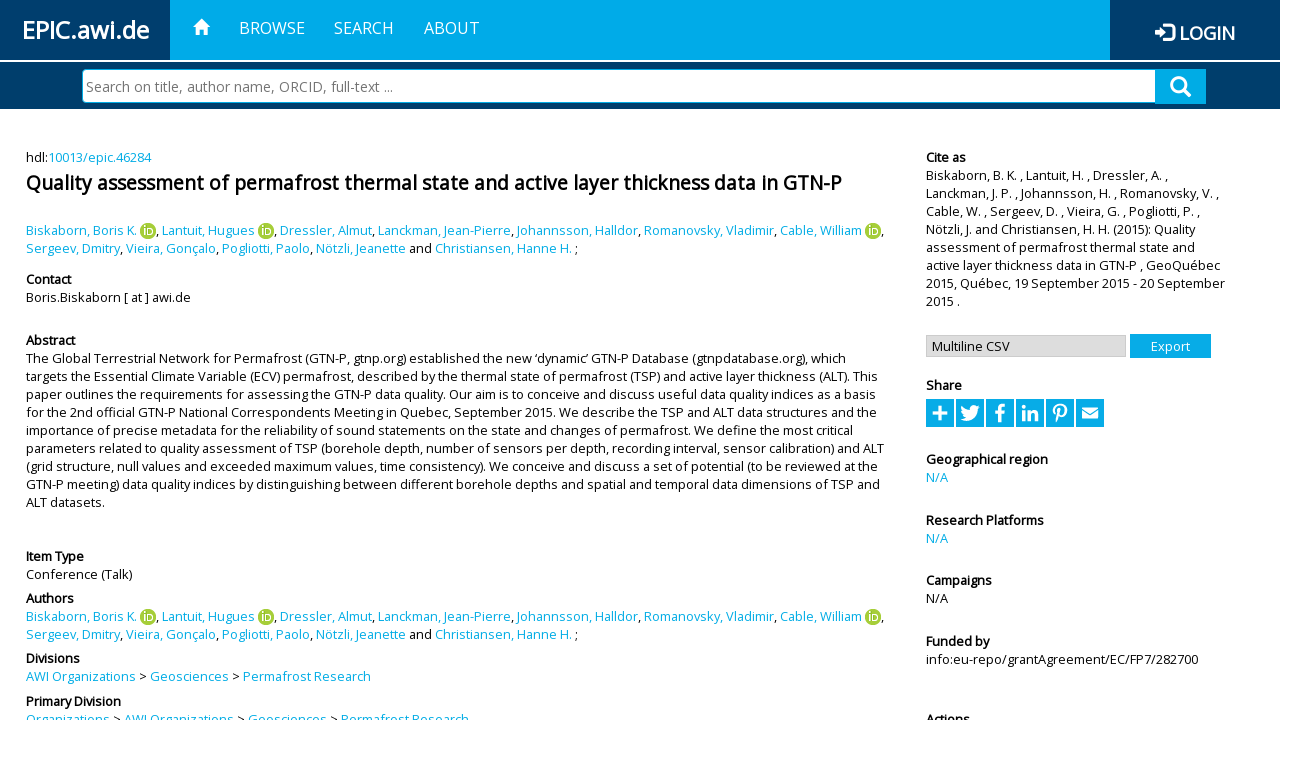

--- FILE ---
content_type: text/html; charset=utf-8
request_url: https://epic.awi.de/id/eprint/39068/
body_size: 47426
content:
<!DOCTYPE html PUBLIC "-//W3C//DTD XHTML 1.0 Transitional//EN" "http://www.w3.org/TR/xhtml1/DTD/xhtml1-transitional.dtd">
<html xmlns="http://www.w3.org/1999/xhtml">
<head>
	<title>  Quality assessment of permafrost thermal state and active layer thickness data in GTN-P  | EPIC</title>
	
        <meta http-equiv="X-UA-Compatible" content="IE=edge" />
        <meta charset="UTF-8" />

        <!-- jquery -->
        <script type="text/javascript" src="/javascript/jquery-2.2.0.min.js">// <!-- No script --></script>
        <script type="text/javascript" src="/javascript/jquery-ui.js">// <!-- No script --></script>
        <link rel="stylesheet" href="/style/jquery-ui.min.css" />
        <script type="text/javascript" src="/javascript/jquery.history.js">// <!-- No script --></script>

        <!-- bootstrap -->
        <link rel="stylesheet" href="/style/bootstrap.min.css" />
        <script type="text/javascript" src="/javascript/bootstrap.min.js">// <!-- No script --></script>

        <!-- colorpicker -->
        <link rel="stylesheet" href="/style/bootstrap-colorpicker.css" />
        <script type="text/javascript" src="/javascript/bootstrap-colorpicker.js">// <!-- No script --></script>

        <!-- typeahead -->
        <script type="text/javascript" src="/javascript/bootstrap3-typeahead.js">// <!-- No script --></script>

        <!-- fonts -->
        <link rel="stylesheet" href="https://fonts.googleapis.com/css?family=Open+Sans" />
        <link rel="stylesheet" href="https://fonts.googleapis.com/icon?family=Material+Icons" />
        <link rel="stylesheet" href="/style/font-awesome.min.css" />

        <!-- utils -->
        <script type="text/javascript" src="/javascript/js.cookie.js">// <!-- No script --></script>

        <!-- our stuff -->
        <script type="text/javascript" src="/javascript/jquery.busy.js">// <!-- No script --></script>
        <script type="text/javascript" src="/javascript/jquery.tooltip.js">// <!-- No script --></script>
        <script type="text/javascript" src="/javascript/jquery.share.js">// <!-- No script --></script>


        <link rel="stylesheet" href="/style/main.css" />
        <link rel="stylesheet" href="/style/awi-nav.css" />

        <!-- default metadata -->
        <meta name="title" content="ePic" />
        <meta name="keywords" content="institutional repository research archive oaister AWI polar marine Alfred Wegener Institute Helmholtz Centre" />
        <meta name="description" content="ePIC (electronic Publication Information Center) is the official repository for publications and presentations of Alfred Wegener Institute for Polar and Marine Research (AWI)" />

	<script type="application/ld+json">
        {
                "@context": "http://schema.org",
                "@type": ["WebSite", "Organization", "DataCatalog"],
                "url": "https://epic.awi.de/",
                "name": "AWI",
                "disambiguatingDescription": "Official repository for publications and presentations of Alfred Wegener Institute (AWI) Helmholtz Centre for Polar and Marine Research",
                "logo": "https://epic.awi.de/images/logos/awi_logo_text_w.png",
                "inLanguage": "en",
                "potentialAction": {
                        "@type": "SearchAction",
			"target": "https://epic.awi.de/cgi/facet/simple2?q={search_term_string}",
                        "query-input": "required name=search_term_string"
                }
        }
        </script>

	<meta name="eprints.eprintid" content="39068" />
<meta name="eprints.rev_number" content="20" />
<meta name="eprints.eprint_status" content="archive" />
<meta name="eprints.userid" content="1227" />
<meta name="eprints.dir" content="disk0/00/03/90/68" />
<meta name="eprints.datestamp" content="2015-11-18 09:30:35" />
<meta name="eprints.lastmod" content="2021-01-12 10:43:16" />
<meta name="eprints.status_changed" content="2015-11-18 09:30:35" />
<meta name="eprints.type" content="conference_item" />
<meta name="eprints.metadata_visibility" content="show" />
<meta name="eprints.creators_name" content="Biskaborn, Boris K." />
<meta name="eprints.creators_name" content="Lantuit, Hugues" />
<meta name="eprints.creators_name" content="Dressler, Almut" />
<meta name="eprints.creators_name" content="Lanckman, Jean-Pierre" />
<meta name="eprints.creators_name" content="Johannsson, Halldor" />
<meta name="eprints.creators_name" content="Romanovsky, Vladimir" />
<meta name="eprints.creators_name" content="Cable, William" />
<meta name="eprints.creators_name" content="Sergeev, Dmitry" />
<meta name="eprints.creators_name" content="Vieira, Gonçalo" />
<meta name="eprints.creators_name" content="Pogliotti, Paolo" />
<meta name="eprints.creators_name" content="Nötzli, Jeanette" />
<meta name="eprints.creators_name" content="Christiansen, Hanne H." />
<meta name="eprints.creators_id" content="Boris.Biskaborn@awi.de" />
<meta name="eprints.creators_id" content="Hugues.Lantuit@awi.de" />
<meta name="eprints.creators_id" content="almut.dressler@awi.de" />
<meta name="eprints.creators_id" content="bill.cable@awi.de" />
<meta name="eprints.creators_ldapid" content="bbiskabo" />
<meta name="eprints.creators_ldapid" content="hlantuit" />
<meta name="eprints.creators_ldapid" content="adressler" />
<meta name="eprints.creators_ldapid" content="bcable" />
<meta name="eprints.creators_orcid" content="0000-0003-2378-0348" />
<meta name="eprints.creators_orcid" content="0000-0003-1497-6760" />
<meta name="eprints.creators_orcid" content="0000-0002-7951-3946" />
<meta name="eprints.title" content="Quality assessment of permafrost thermal state and active layer thickness data in GTN-P" />
<meta name="eprints.ispublished" content="pub" />
<meta name="eprints.divisions" content="awi-2005-0103" />
<meta name="eprints.abstract" content="The Global Terrestrial Network for Permafrost (GTN-P, gtnp.org) established the new ‘dynamic’ GTN-P Database (gtnpdatabase.org), which targets the Essential Climate Variable (ECV) permafrost, described by the thermal state of permafrost (TSP) and active layer thickness (ALT). This paper outlines the requirements for assessing the GTN-P data quality. Our aim is to conceive and discuss useful data quality indices as a basis for the 2nd official GTN-P National Correspondents Meeting in Quebec, September 2015. We describe the TSP and ALT data structures and the importance of precise metadata for the reliability of sound statements on the state and changes of permafrost. We define the most critical parameters related to quality assessment of TSP (borehole depth, number of sensors per depth, recording interval, sensor calibration) and ALT (grid structure, null values and exceeded maximum values, time consistency). We conceive and discuss a set of potential (to be reviewed at the GTN-P meeting) data quality indices by distinguishing between different borehole depths and spatial and temporal data dimensions of TSP and ALT datasets." />
<meta name="eprints.date" content="2015-09" />
<meta name="eprints.event_dates_date_from" content="2015-09-19" />
<meta name="eprints.event_dates_date_to" content="2015-09-20" />
<meta name="eprints.awi_allPrograms" content="paces-2014-0103" />
<meta name="eprints.awi_campaign" content="campaigns_NA" />
<meta name="eprints.awi_item_uri" content="10013/epic.46284" />
<meta name="eprints.awi_peerReviewed" content="notRev" />
<meta name="eprints.awi_platform" content="platforms_NA" />
<meta name="eprints.awi_geoLocation" content="NA" />
<meta name="eprints.awi_pubawi" content="TRUE" />
<meta name="eprints.awi_primary_division" content="awi-2005-0103" />
<meta name="eprints.awi_primary_helmholtz_workpackage" content="paces-2014-0103" />
<meta name="eprints.contact_email" content="Boris.Biskaborn@awi.de" />
<meta name="eprints.full_text_status" content="none" />
<meta name="eprints.pres_type" content="talk" />
<meta name="eprints.event_title" content="GeoQuébec 2015" />
<meta name="eprints.event_location" content="Québec" />
<meta name="eprints.fp7_project" content="yes" />
<meta name="eprints.fp7_project_id" content="info:eu-repo/grantAgreement/EC/FP7/282700" />
<meta name="eprints.fp7_type" content="info:eu-repo/semantics/conferenceObject" />
<meta name="eprints.access_rights" content="info:eu-repo/semantics/openAccess" />
<meta name="eprints.citation" content="     Conference  -Talk     Biskaborn, B. K.  ORCID: https://orcid.org/0000-0003-2378-0348 &lt;https://orcid.org/0000-0003-2378-0348&gt;, Lantuit, H.  ORCID: https://orcid.org/0000-0003-1497-6760 &lt;https://orcid.org/0000-0003-1497-6760&gt;, Dressler, A. , Lanckman, J. P. , Johannsson, H. , Romanovsky, V. , Cable, W.  ORCID: https://orcid.org/0000-0002-7951-3946 &lt;https://orcid.org/0000-0002-7951-3946&gt;, Sergeev, D. , Vieira, G. , Pogliotti, P. , Nötzli, J.  and Christiansen, H. H.    (2015)   Quality assessment of permafrost thermal state and active layer thickness data in GTN-P   ,       GeoQuébec 2015, Québec, 19 September 2015 - 20 September 2015 .      hdl:10013/epic.46284 &lt;http://hdl.handle.net/10013/epic.46284&gt;  " />
<link rel="schema.DC" href="http://purl.org/DC/elements/1.0/" />
<meta name="DC.title" content="Quality assessment of permafrost thermal state and active layer thickness data in GTN-P" />
<meta name="DC.creator" content="Biskaborn, Boris K." />
<meta name="DC.creator" content="Lantuit, Hugues" />
<meta name="DC.creator" content="Dressler, Almut" />
<meta name="DC.creator" content="Lanckman, Jean-Pierre" />
<meta name="DC.creator" content="Johannsson, Halldor" />
<meta name="DC.creator" content="Romanovsky, Vladimir" />
<meta name="DC.creator" content="Cable, William" />
<meta name="DC.creator" content="Sergeev, Dmitry" />
<meta name="DC.creator" content="Vieira, Gonçalo" />
<meta name="DC.creator" content="Pogliotti, Paolo" />
<meta name="DC.creator" content="Nötzli, Jeanette" />
<meta name="DC.creator" content="Christiansen, Hanne H." />
<meta name="DC.description" content="The Global Terrestrial Network for Permafrost (GTN-P, gtnp.org) established the new ‘dynamic’ GTN-P Database (gtnpdatabase.org), which targets the Essential Climate Variable (ECV) permafrost, described by the thermal state of permafrost (TSP) and active layer thickness (ALT). This paper outlines the requirements for assessing the GTN-P data quality. Our aim is to conceive and discuss useful data quality indices as a basis for the 2nd official GTN-P National Correspondents Meeting in Quebec, September 2015. We describe the TSP and ALT data structures and the importance of precise metadata for the reliability of sound statements on the state and changes of permafrost. We define the most critical parameters related to quality assessment of TSP (borehole depth, number of sensors per depth, recording interval, sensor calibration) and ALT (grid structure, null values and exceeded maximum values, time consistency). We conceive and discuss a set of potential (to be reviewed at the GTN-P meeting) data quality indices by distinguishing between different borehole depths and spatial and temporal data dimensions of TSP and ALT datasets." />
<meta name="DC.date" content="2015-09" />
<meta name="DC.type" content="Conference" />
<meta name="DC.type" content="notRev" />
<meta name="DC.identifier" content="   Biskaborn, B. K.  ORCID: https://orcid.org/0000-0003-2378-0348 &lt;https://orcid.org/0000-0003-2378-0348&gt;, Lantuit, H.  ORCID: https://orcid.org/0000-0003-1497-6760 &lt;https://orcid.org/0000-0003-1497-6760&gt;, Dressler, A. , Lanckman, J. P. , Johannsson, H. , Romanovsky, V. , Cable, W.  ORCID: https://orcid.org/0000-0002-7951-3946 &lt;https://orcid.org/0000-0002-7951-3946&gt;, Sergeev, D. , Vieira, G. , Pogliotti, P. , Nötzli, J.  and Christiansen, H. H.    (2015)   Quality assessment of permafrost thermal state and active layer thickness data in GTN-P  ,       GeoQuébec 2015, Québec, 19 September 2015 - 20 September 2015 .      hdl:10013/epic.46284  " />
<meta name="DC.relation" content="https://epic.awi.de/id/eprint/39068/" />
<meta name="DC.relation" content="https://hdl.handle.net/10013/epic.46284" />
<meta name="DC.source" content="EPIC3GeoQuébec 2015, Québec, 2015-09-19-2015-09-20" />
<!-- Highwire Press meta tags -->
<meta name="citation_title" content="Quality assessment of permafrost thermal state and active layer thickness data in GTN-P" />
<meta name="citation_author" content="Biskaborn, Boris K." />
<meta name="citation_author" content="Lantuit, Hugues" />
<meta name="citation_author" content="Dressler, Almut" />
<meta name="citation_author" content="Lanckman, Jean-Pierre" />
<meta name="citation_author" content="Johannsson, Halldor" />
<meta name="citation_author" content="Romanovsky, Vladimir" />
<meta name="citation_author" content="Cable, William" />
<meta name="citation_author" content="Sergeev, Dmitry" />
<meta name="citation_author" content="Vieira, Gonçalo" />
<meta name="citation_author" content="Pogliotti, Paolo" />
<meta name="citation_author" content="Nötzli, Jeanette" />
<meta name="citation_author" content="Christiansen, Hanne H." />
<meta name="citation_publication_date" content="2015/09" />
<meta name="citation_online_date" content="2015/11/18" />
<meta name="citation_conference_title" content="GeoQuébec 2015" />
<meta name="citation_abstract" content="The Global Terrestrial Network for Permafrost (GTN-P, gtnp.org) established the new ‘dynamic’ GTN-P Database (gtnpdatabase.org), which targets the Essential Climate Variable (ECV) permafrost, described by the thermal state of permafrost (TSP) and active layer thickness (ALT). This paper outlines the requirements for assessing the GTN-P data quality. Our aim is to conceive and discuss useful data quality indices as a basis for the 2nd official GTN-P National Correspondents Meeting in Quebec, September 2015. We describe the TSP and ALT data structures and the importance of precise metadata for the reliability of sound statements on the state and changes of permafrost. We define the most critical parameters related to quality assessment of TSP (borehole depth, number of sensors per depth, recording interval, sensor calibration) and ALT (grid structure, null values and exceeded maximum values, time consistency). We conceive and discuss a set of potential (to be reviewed at the GTN-P meeting) data quality indices by distinguishing between different borehole depths and spatial and temporal data dimensions of TSP and ALT datasets." />
<!-- PRISM meta tags -->
<link rel="schema.prism" href="https://www.w3.org/submissions/2020/SUBM-prism-20200910/" />
<meta name="prism.publicationDate" content="2015-09" />
<meta name="prism.dateReceived" content="2015-11-18T09:30:35" />
<meta name="prism.modificationDate" content="2021-01-12T10:43:16" />
<meta name="prism.event" content="GeoQuébec 2015" />
<link rel="alternate" href="https://epic.awi.de/cgi/export/eprint/39068/CSV/epic-eprint-39068.csv" type="text/csv; charset=utf-8" title="Multiline CSV" />
<link rel="alternate" href="https://epic.awi.de/cgi/export/eprint/39068/HTML/epic-eprint-39068.html" type="text/html; charset=utf-8" title="HTML Citation" />
<link rel="alternate" href="https://epic.awi.de/cgi/export/eprint/39068/OPENAIRE/epic-eprint-39068.xml" type="application/xml; charset=utf-8" title="OPENAIRE" />
<link rel="alternate" href="https://epic.awi.de/cgi/export/eprint/39068/XML/epic-eprint-39068.xml" type="application/vnd.eprints.data+xml; charset=utf-8" title="EP3 XML" />
<link rel="alternate" href="https://epic.awi.de/cgi/export/eprint/39068/COinS/epic-eprint-39068.txt" type="text/plain; charset=utf-8" title="OpenURL ContextObject in Span" />
<link rel="alternate" href="https://epic.awi.de/cgi/export/eprint/39068/MODS/epic-eprint-39068.xml" type="text/xml; charset=utf-8" title="MODS" />
<link rel="alternate" href="https://epic.awi.de/cgi/export/eprint/39068/DC_Ext/epic-eprint-39068.txt" type="text/plain; charset=utf-8" title="Dublin Core" />
<link rel="alternate" href="https://epic.awi.de/cgi/export/eprint/39068/Text/epic-eprint-39068.txt" type="text/plain; charset=utf-8" title="ASCII Citation" />
<link rel="alternate" href="https://epic.awi.de/cgi/export/eprint/39068/RefWorks/epic-eprint-39068.ref" type="text/plain" title="RefWorks" />
<link rel="alternate" href="https://epic.awi.de/cgi/export/eprint/39068/BibTeX/epic-eprint-39068.bib" type="text/plain" title="BibTeX" />
<link rel="alternate" href="https://epic.awi.de/cgi/export/eprint/39068/Simple/epic-eprint-39068.txt" type="text/plain; charset=utf-8" title="Simple Metadata" />
<link rel="alternate" href="https://epic.awi.de/cgi/export/eprint/39068/AWIEndNote/epic-eprint-39068.enw" type="text/plain; charset=utf-8" title="EndNote" />
<link rel="alternate" href="https://epic.awi.de/cgi/export/eprint/39068/DIDL/epic-eprint-39068.xml" type="text/xml; charset=utf-8" title="MPEG-21 DIDL" />
<link rel="Top" href="https://epic.awi.de/" />
    <link rel="Sword" href="https://epic.awi.de/sword-app/servicedocument" />
    <link rel="SwordDeposit" href="https://epic.awi.de/id/contents" />
    <link rel="Search" type="text/html" href="https://epic.awi.de/cgi/search" />
    <link rel="Search" type="application/opensearchdescription+xml" href="https://epic.awi.de/cgi/opensearchdescription" title="EPIC" />
    <script type="text/javascript">
// <![CDATA[
var eprints_http_root = "https://epic.awi.de";
var eprints_http_cgiroot = "https://epic.awi.de/cgi";
var eprints_oai_archive_id = "epic.awi.de";
var eprints_logged_in = false;
var eprints_logged_in_userid = 0; 
var eprints_logged_in_username = ""; 
var eprints_logged_in_usertype = ""; 
// ]]></script>
    <style type="text/css">.ep_logged_in { display: none }</style>
    <link rel="stylesheet" type="text/css" href="/style/auto-3.4.3.css" />
    <script type="text/javascript" src="/javascript/auto-3.4.3.js">
//padder
</script>
    <!--[if lte IE 6]>
        <link rel="stylesheet" type="text/css" href="/style/ie6.css" />
   <![endif]-->
    <meta name="Generator" content="EPrints 3.4.3" />
    <meta http-equiv="Content-Type" content="text/html; charset=UTF-8" />
    <meta http-equiv="Content-Language" content="en" />
    
</head>
<body>
	<div id="header">
                
		<div id="smallheader">
			
                        <div id="headerleft">EPIC.awi.de</div>

                        <button type="button" class="navbar-toggle collapsed" data-toggle="collapse" data-target="#navbar" aria-expanded="false" aria-controls="navbar">
                                <span class="sr-only">Toggle navigation</span>
                                <span class="icon-bar"></span>
                                <span class="icon-bar"></span>
                                <span class="icon-bar"></span>
                        </button>
                        <div id="navbar" aria-expanded="true">
                                <ul class="nav navbar-nav navbar-right">
                                        <li><a id="homelink" href="https://epic.awi.de/"><span class="glyphicon glyphicon-home"> </span></a></li>
                                        <li>
                                                <a href="https://epic.awi.de/view/" target="_self" menu="ep_tm_menu_browse" title="Browse">Browse</a>
                                        </li>
                                        <li>
						<a href="https://epic.awi.de/cgi/facet/simple2" target="_self" menu="ep_tm_menu_search" title="Search">Search</a>
                                        </li>
                                        <li>
                                                <a href="https://epic.awi.de/information.html" target="_self" menu="ep_tm_menu_about" title="About">About</a>
                                        </li>
                                        <li>
                                                <a href="https://epic.awi.de/cgi/users/home" target="_self" menu="ep_tm_menu_login" title="Login">Login</a>
                                        </li>
                                </ul>
                        </div>
			
			<div id="searchbar-wrapper">
                                <div class="row no-margin">
                                        <div id="searchbar" class="col-md-8 col-md-pull-2 col-xs-12 pull-right">
                                                <form name="search" id="searchform" class="input-group" action="https://epic.awi.de/cgi/facet/simple2">
							<input type="text" name="q" placeholder="Search on title, author name, ORCID, full-text ..." id="query" />
							<button id="query-submit" type="submit" name="submit"><span class="query-icon"></span></button>
                                                </form>
                                        </div>
                                </div>
                        </div>

                </div>

                <div id="mainheader">
                        
			<div id="headerbar">
                                <ul class="nav">
                                        <li><a id="homelink" href="https://epic.awi.de/"><span class="glyphicon glyphicon-home"> </span></a></li>
                                        <li class="ep_top_menu_item">
                                                <a href="https://epic.awi.de/view/" target="_self" menu="ep_tm_menu_browse" title="Browse">Browse</a>
                                        </li>
                                        <li class="ep_top_menu_item">
						<a href="https://epic.awi.de/cgi/facet/simple2" target="_self" menu="ep_tm_menu_search" title="Search">Search</a>
                                        </li>
                                        <li class="ep_top_menu_item">
                                                <a href="https://epic.awi.de/information.html" target="_self" menu="ep_tm_menu_about" title="About">About</a>
                                        </li>
                                </ul>
                        </div>

                        
                        <div id="headerleft">EPIC.awi.de</div>

                        <div id="headerright">
                                <div class="ep_epic_login"><span class="glyphicon glyphicon-log-in"></span><a href="/cgi/users/home">Login</a></div>
                        </div>
                        
			<div id="searchbar-wrapper">
                                <div class="row no-margin">
                                        <div id="searchbar" class="col-md-8 col-md-pull-2 col-xs-12 pull-right">
                                                <form name="search" id="searchform" class="input-group" action="https://epic.awi.de/cgi/facet/simple2">
							<input type="text" name="q" placeholder="Search on title, author name, ORCID, full-text ..." id="query" />
							<button id="query-submit" type="submit" name="submit"><span class="query-icon"></span></button>
                                                </form>
                                        </div>
                                </div>
                        </div>

                        <div class="ep_admin_menu">
                                <ul class="ep_tm_key_tools" id="ep_tm_menu_tools" role="toolbar"></ul>
                        </div>
                </div>
        </div>
	
	<div id="main" class="content default">
		<div class="ep_summary_content"><div class="ep_summary_content_left"></div><div class="ep_summary_content_right"></div><div class="ep_summary_content_top"></div><div class="ep_summary_content_main">
  
  <div class="summary_page" style="display: flex;">
    
    <div class="summary_page_main">
      
      
        <div class="ep_summar_page_RightElem">hdl:<a href="https://hdl.handle.net/10013/epic.46284" target="_blank">10013/epic.46284</a></div>




      


      
      
      <h3 class="summary_title">
        Quality assessment of permafrost thermal state and active layer thickness data in GTN-P
      </h3>
      
        <br />
        <div class="ep_summar_page_RightElem">
          



  
	<span class="person orcid-person"><a href="https://epic.awi.de/view/creators/Biskaborn=3ABoris_K=2E=3A=3A.html"><span class="person_name">Biskaborn, Boris K.</span></a> <a class="orcid" href="https://orcid.org/0000-0003-2378-0348" target="_blank"><img src="/images/orcid_16x16.png" /><span class="orcid-tooltip">ORCID: https://orcid.org/0000-0003-2378-0348</span></a></span>, <span class="person orcid-person"><a href="https://epic.awi.de/view/creators/Lantuit=3AHugues=3A=3A.html"><span class="person_name">Lantuit, Hugues</span></a> <a class="orcid" href="https://orcid.org/0000-0003-1497-6760" target="_blank"><img src="/images/orcid_16x16.png" /><span class="orcid-tooltip">ORCID: https://orcid.org/0000-0003-1497-6760</span></a></span>, <span class="person"><a href="https://epic.awi.de/view/creators/Dressler=3AAlmut=3A=3A.html"><span class="person_name">Dressler, Almut</span></a></span>, <span class="person"><a href="https://epic.awi.de/view/creators/Lanckman=3AJean-Pierre=3A=3A.html"><span class="person_name">Lanckman, Jean-Pierre</span></a></span>, <span class="person"><a href="https://epic.awi.de/view/creators/Johannsson=3AHalldor=3A=3A.html"><span class="person_name">Johannsson, Halldor</span></a></span>, <span class="person"><a href="https://epic.awi.de/view/creators/Romanovsky=3AVladimir=3A=3A.html"><span class="person_name">Romanovsky, Vladimir</span></a></span>, <span class="person orcid-person"><a href="https://epic.awi.de/view/creators/Cable=3AWilliam=3A=3A.html"><span class="person_name">Cable, William</span></a> <a class="orcid" href="https://orcid.org/0000-0002-7951-3946" target="_blank"><img src="/images/orcid_16x16.png" /><span class="orcid-tooltip">ORCID: https://orcid.org/0000-0002-7951-3946</span></a></span>, <span class="person"><a href="https://epic.awi.de/view/creators/Sergeev=3ADmitry=3A=3A.html"><span class="person_name">Sergeev, Dmitry</span></a></span>, <span class="person"><a href="https://epic.awi.de/view/creators/Vieira=3AGon=E7alo=3A=3A.html"><span class="person_name">Vieira, Gonçalo</span></a></span>, <span class="person"><a href="https://epic.awi.de/view/creators/Pogliotti=3APaolo=3A=3A.html"><span class="person_name">Pogliotti, Paolo</span></a></span>, <span class="person"><a href="https://epic.awi.de/view/creators/N=F6tzli=3AJeanette=3A=3A.html"><span class="person_name">Nötzli, Jeanette</span></a></span> and <span class="person"><a href="https://epic.awi.de/view/creators/Christiansen=3AHanne_H=2E=3A=3A.html"><span class="person_name">Christiansen, Hanne H.</span></a></span>		
		
			;
			


        </div>
      
      <div>
        <div style="float: left; text-align: left;">
          
            <div class="ep_summar_page_LeftElem" style="font-weight: bold; margin-top: 0.5em;">
              Contact
            </div>
            <div class="ep_summar_page_RightElem">
              Boris.Biskaborn [ at ] awi.de
            </div>
          
        </div>
        
        
	<div style="float: right; text-align: right;">



          <!--if test="is_set(id_number)">
            <print expr="id_number" opts="value=EPrints::Plugin::AWIExtras::CustomRenderer::render_pangea_link"/>
          </if>
          <if test="is_set(awi_item_uri) and !is_set(id_number)">
            <print expr="awi_item_uri" opts="value=EPrints::Plugin::AWIExtras::CustomRenderer::render_pangea_link"/>
	  </if-->



        </div>
        
      </div>
      <div style="clear: both;"></div>
      <br />
      
      <div class="ep_summary_page_LeftElem" style="font-weight: bold;">
        Abstract
      </div>
      <div class="ep_summary_page_RightElem">
        
          <div class="ep_summar_page_elemRight">
            <p style="text-align: left; margin: 0em auto 0em auto">
              The Global Terrestrial Network for Permafrost (GTN-P, gtnp.org) established the new ‘dynamic’ GTN-P Database (gtnpdatabase.org), which targets the Essential Climate Variable (ECV) permafrost, described by the thermal state of permafrost (TSP) and active layer thickness (ALT). This paper outlines the requirements for assessing the GTN-P data quality. Our aim is to conceive and discuss useful data quality indices as a basis for the 2nd official GTN-P National Correspondents Meeting in Quebec, September 2015. We describe the TSP and ALT data structures and the importance of precise metadata for the reliability of sound statements on the state and changes of permafrost. We define the most critical parameters related to quality assessment of TSP (borehole depth, number of sensors per depth, recording interval, sensor calibration) and ALT (grid structure, null values and exceeded maximum values, time consistency). We conceive and discuss a set of potential (to be reviewed at the GTN-P meeting) data quality indices by distinguishing between different borehole depths and spatial and temporal data dimensions of TSP and ALT datasets.
            </p>
          </div>
        
      </div>
      
      <br />
      <br />
      
      
        <div class="ep_summar_page_LeftElem">
          Item Type
        </div>
        <div class="ep_summar_page_RightElem">
          Conference
           (Talk)
          
          
        </div>
      
      
        <div class="ep_summar_page_LeftElem">
          Authors
        </div>
        <div class="ep_summar_page_RightElem">
          



  
	<span class="person orcid-person"><a href="https://epic.awi.de/view/creators/Biskaborn=3ABoris_K=2E=3A=3A.html"><span class="person_name">Biskaborn, Boris K.</span></a> <a class="orcid" href="https://orcid.org/0000-0003-2378-0348" target="_blank"><img src="/images/orcid_16x16.png" /><span class="orcid-tooltip">ORCID: https://orcid.org/0000-0003-2378-0348</span></a></span>, <span class="person orcid-person"><a href="https://epic.awi.de/view/creators/Lantuit=3AHugues=3A=3A.html"><span class="person_name">Lantuit, Hugues</span></a> <a class="orcid" href="https://orcid.org/0000-0003-1497-6760" target="_blank"><img src="/images/orcid_16x16.png" /><span class="orcid-tooltip">ORCID: https://orcid.org/0000-0003-1497-6760</span></a></span>, <span class="person"><a href="https://epic.awi.de/view/creators/Dressler=3AAlmut=3A=3A.html"><span class="person_name">Dressler, Almut</span></a></span>, <span class="person"><a href="https://epic.awi.de/view/creators/Lanckman=3AJean-Pierre=3A=3A.html"><span class="person_name">Lanckman, Jean-Pierre</span></a></span>, <span class="person"><a href="https://epic.awi.de/view/creators/Johannsson=3AHalldor=3A=3A.html"><span class="person_name">Johannsson, Halldor</span></a></span>, <span class="person"><a href="https://epic.awi.de/view/creators/Romanovsky=3AVladimir=3A=3A.html"><span class="person_name">Romanovsky, Vladimir</span></a></span>, <span class="person orcid-person"><a href="https://epic.awi.de/view/creators/Cable=3AWilliam=3A=3A.html"><span class="person_name">Cable, William</span></a> <a class="orcid" href="https://orcid.org/0000-0002-7951-3946" target="_blank"><img src="/images/orcid_16x16.png" /><span class="orcid-tooltip">ORCID: https://orcid.org/0000-0002-7951-3946</span></a></span>, <span class="person"><a href="https://epic.awi.de/view/creators/Sergeev=3ADmitry=3A=3A.html"><span class="person_name">Sergeev, Dmitry</span></a></span>, <span class="person"><a href="https://epic.awi.de/view/creators/Vieira=3AGon=E7alo=3A=3A.html"><span class="person_name">Vieira, Gonçalo</span></a></span>, <span class="person"><a href="https://epic.awi.de/view/creators/Pogliotti=3APaolo=3A=3A.html"><span class="person_name">Pogliotti, Paolo</span></a></span>, <span class="person"><a href="https://epic.awi.de/view/creators/N=F6tzli=3AJeanette=3A=3A.html"><span class="person_name">Nötzli, Jeanette</span></a></span> and <span class="person"><a href="https://epic.awi.de/view/creators/Christiansen=3AHanne_H=2E=3A=3A.html"><span class="person_name">Christiansen, Hanne H.</span></a></span>		
		
			;
			


        </div>



      






      
        <div class="ep_summar_page_LeftElem">
          Divisions
        </div>
        <div class="ep_summar_page_RightElem">
          <a href="https://epic.awi.de/view/divisions/divisions/">AWI Organizations</a> &gt; <a href="https://epic.awi.de/view/divisions/awi-2005-01/">Geosciences</a> &gt; <a href="https://epic.awi.de/view/divisions/awi-2005-0103/">Permafrost Research</a>
        </div>
      
      
        <div class="ep_summar_page_LeftElem">
          Primary Division
        </div>
        <div class="ep_summar_page_RightElem">
          <a href="https://epic.awi.de/view/divisions/organizations/">Organizations</a> &gt; <a href="https://epic.awi.de/view/divisions/divisions/">AWI Organizations</a> &gt; <a href="https://epic.awi.de/view/divisions/awi-2005-01/">Geosciences</a> &gt; <a href="https://epic.awi.de/view/divisions/awi-2005-0103/">Permafrost Research</a>
        </div>
      
      
        <div class="ep_summar_page_LeftElem">
          Programs
        </div>
        <div class="ep_summar_page_RightElem">
          <a href="https://epic.awi.de/view/awi_allPrograms/programs.html">Helmholtz Research Programs</a> &gt; <a href="https://epic.awi.de/view/awi_allPrograms/paces-2014.html">PACES II (2014-2020)</a> &gt; <a href="https://epic.awi.de/view/awi_allPrograms/paces-2014-01.html">TOPIC 1: Changes and regional feedbacks in Arctic and Antarctic</a> &gt; <a href="https://epic.awi.de/view/awi_allPrograms/paces-2014-0103.html">WP 1.3: Degrading permafrost landscapes; carbon, energy and water fluxes</a>
        </div>
      
      
        <div class="ep_summar_page_LeftElem">
          Primary Topic
        </div>
        <div class="ep_summar_page_RightElem">
          <a href="https://epic.awi.de/view/awi_allPrograms/allPrograms.html">Helmholtz Programs</a> &gt; <a href="https://epic.awi.de/view/awi_allPrograms/programs.html">Helmholtz Research Programs</a> &gt; <a href="https://epic.awi.de/view/awi_allPrograms/paces-2014.html">PACES II (2014-2020)</a> &gt; <a href="https://epic.awi.de/view/awi_allPrograms/paces-2014-01.html">TOPIC 1: Changes and regional feedbacks in Arctic and Antarctic</a> &gt; <a href="https://epic.awi.de/view/awi_allPrograms/paces-2014-0103.html">WP 1.3: Degrading permafrost landscapes; carbon, energy and water fluxes</a>
        </div>





      


      <!--if test="is_set(awi_pof4_carf)">
        <div class="ep_summar_page_LeftElem">
          <phrase ref="eprint_fieldname_awi_pof4_carf"/>
        </div>
        <div class="ep_summar_page_RightElem">
          <print expr="awi_pof4_carf"/>
        </div>
      </if>


            <if test="is_set(awi_pof4_cta)">
        <div class="ep_summar_page_LeftElem">
          <phrase ref="eprint_fieldname_awi_pof4_cta"/>
        </div>
        <div class="ep_summar_page_RightElem">
          <print expr="awi_pof4_cta"/>
        </div>
      </if>


            <if test="is_set(awi_pof4_alliance)">
        <div class="ep_summar_page_LeftElem">
          <phrase ref="eprint_fieldname_awi_pof4_alliance"/>
        </div>
        <div class="ep_summar_page_RightElem">
          <print expr="awi_pof4_alliance"/>
        </div>
      </if-->

      
      <!--if test="is_set(awi_peerReviewed)">
        <div class="ep_summar_page_LeftElem">
          <phrase ref="eprint_fieldname_awi_peerReviewed"/>
        </div>
        <div class="ep_summar_page_RightElem">
          <print expr="awi_peerReviewed"/>
        </div>
      </if>-->
      
        <div class="ep_summar_page_LeftElem">
          Publication Status
        </div>
        <div class="ep_summar_page_RightElem">
          Published
        </div>
      
      
        <div class="ep_summar_page_LeftElem">
          Event Details
        </div>
        <div class="ep_summar_page_RightElem">GeoQuébec 2015, 19 Sep 2015 - 20 Sep 2015, Québec.</div>
      
      
        <div class="ep_summar_page_LeftElem">
          <b>Eprint ID</b>
        </div>
        <div class="ep_summar_page_RightElem">
          39068
        </div>





      
    </div>
    
    
    <div class="summary_page_right">
      
      
      
      
      <div class="ep_summar_page_LeftElem" style="font-weight: bold;">
        Cite as
      </div>
      <div class="ep_summar_page_RightElem">
        



 
	   
		




<span class="person">Biskaborn, B. K. </span>			
		,		

<span class="person">Lantuit, H. </span>			
		,		

<span class="person">Dressler, A. </span>			
		,		

<span class="person">Lanckman, J. P. </span>			
		,		

<span class="person">Johannsson, H. </span>			
		,		

<span class="person">Romanovsky, V. </span>			
		,		

<span class="person">Cable, W. </span>			
		,		

<span class="person">Sergeev, D. </span>			
		,		

<span class="person">Vieira, G. </span>			
		,		

<span class="person">Pogliotti, P. </span>			
		,		

<span class="person">Nötzli, J. </span>			
		
				
					and
				
					

<span class="person">Christiansen, H. H. </span>			
		
				
					

		
	
	
  


	(2015):	


	Quality assessment of permafrost thermal state and active layer thickness data in GTN-P
		
	,	



 



			
		GeoQuébec 2015,	
		Québec,
		19 September 2015 - 20 September 2015
		.
	  


	




      </div>
      
      
        <br />
        <div><form method="get" accept-charset="utf-8" action="/cgi/export_redirect"><input name="dataobj" id="dataobj" value="39068" type="hidden" /><select name="format"><option value="CSV">Multiline CSV</option><option value="HTML">HTML Citation</option><option value="OPENAIRE">OPENAIRE</option><option value="COinS">OpenURL ContextObject in Span</option><option value="XML">EP3 XML</option><option value="DC_Ext">Dublin Core</option><option value="MODS">MODS</option><option value="RefWorks">RefWorks</option><option value="Text">ASCII Citation</option><option value="BibTeX">BibTeX</option><option value="DIDL">MPEG-21 DIDL</option><option value="AWIEndNote">EndNote</option><option value="Simple">Simple Metadata</option></select><input type="submit" value="Export" class="ep_form_action_button" /></form></div>
      
      
      
      
        
      
      
      
      <br />
      <div class="ep_summar_page_LeftElem" style="font-weight: bold;">
        Share
      </div>
      <div class="addtoany_share_buttons"><a href="https://www.addtoany.com/share?linkurl=https://epic.awi.de/id/eprint/39068&amp;title=Quality assessment of permafrost thermal state and active layer thickness data in GTN-P" target="_blank"><img src="/images/shareicon/a2a.svg" class="ep_form_action_button" alt="Add to Any" /></a><a href="https://www.addtoany.com/add_to/twitter?linkurl=https://epic.awi.de/id/eprint/39068&amp;linkname=Quality assessment of permafrost thermal state and active layer thickness data in GTN-P" target="_blank"><img src="/images/shareicon/twitter.svg" class="ep_form_action_button" alt="Add to Twitter" /></a><a href="https://www.addtoany.com/add_to/facebook?linkurl=https://epic.awi.de/id/eprint/39068&amp;linkname=Quality assessment of permafrost thermal state and active layer thickness data in GTN-P" target="_blank"><img src="/images/shareicon/facebook.svg" class="ep_form_action_button" alt="Add to Facebook" /></a><a href="https://www.addtoany.com/add_to/linkedin?linkurl=https://epic.awi.de/id/eprint/39068&amp;linkname=Quality assessment of permafrost thermal state and active layer thickness data in GTN-P" target="_blank"><img src="/images/shareicon/linkedin.svg" class="ep_form_action_button" alt="Add to Linkedin" /></a><a href="https://www.addtoany.com/add_to/pinterest?linkurl=https://epic.awi.de/id/eprint/39068&amp;linkname=Quality assessment of permafrost thermal state and active layer thickness data in GTN-P" target="_blank"><img src="/images/shareicon/pinterest.svg" class="ep_form_action_button" alt="Add to Pinterest" /></a><a href="https://www.addtoany.com/add_to/email?linkurl=https://epic.awi.de/id/eprint/39068&amp;linkname=Quality assessment of permafrost thermal state and active layer thickness data in GTN-P" target="_blank"><img src="/images/shareicon/email.svg" class="ep_form_action_button" alt="Add to Email" /></a></div>
      
      
      
      
      
      
      
            
        <br />
        <div class="ep_summar_page_LeftElem">
          Geographical region
        </div>
        <div class="ep_summar_page_RightElem">
          <a href="https://epic.awi.de/view/awi_geoLocation/NA.html">N/A</a>
        </div>
      

      
      
      
      
      
        <br />
        <div class="ep_summar_page_LeftElem">
          Research Platforms
        </div>
        <div class="ep_summar_page_RightElem">
          <a href="https://epic.awi.de/view/awi_platform/platforms=5FNA.html">N/A</a>
        </div>
      
      
        <br />
        <div class="ep_summar_page_LeftElem">
          Campaigns
        </div>
        <div class="ep_summar_page_RightElem">
          N/A
        </div>
      
      
        <br />
        <div class="ep_summar_page_LeftElem">
          Funded by
        </div>
        <div class="ep_summar_page_RightElem">
          info:eu-repo/grantAgreement/EC/FP7/282700
        </div>
      
      
      
      
        <br />
        <br />
        <div class="ep_summar_page_LeftElem" style="font-weight: bold;">
          Actions
        </div>
        <div class="ep_summar_page_rightElem">
          
            <span>
              <a href="/cgi/users/home?screen=EPrint%3A%3AView&amp;eprintid=39068"><img src="/style/images/action_view.png" alt="Edit Item" class="ep_form_action_icon" role="button" /></a>
            </span>
            <span>
              Edit Item
            </span>
          
        </div>
      
      
    </div>
    
  </div>
</div><div class="ep_summary_content_bottom"></div><div class="ep_summary_content_after"></div></div>
	</div>
	
	
	<div id="footer">
                <div id="global-footer" class="bg_awi_tiefblau">
                        <div class="row">
                                <div id="footer-logos">
                                        <img src="/images/logos/awi_logo_weiss.png" style="max-width: 390px; float: left;" />
                                        <img src="/images/logos/helmholtz_logo.png" style="max-width: 450px; float: left;" />
                                </div>
                                <div class="footer-menu-02">
                                         <ul style="margin: 10px 0 0 0; text-align: center;" id="footer-menu">
                                                <li>
                                                        <a href="https://epic.awi.de/view/" target="_self" menu="ep_tm_menu_browse" title="Browse">Browse</a>
                                                </li>
                                                <li>
							<a href="https://epic.awi.de/cgi/facet/simple2" target="_self" menu="ep_tm_menu_search" title="Search">Search</a>
                                                </li>
                                                <li>
                                                        <a href="https://epic.awi.de/information.html" target="_self" menu="ep_tm_menu_about" title="About">About</a>
                                                </li>
                                        </ul>
                                </div>
                                <div class="col-lg-offset-2 col-lg-8 col-1660-offset-1 col-1660-10 col-1400-offset-0 col-1400-12">
                                        <div id="footer-copy">© Wegener-Institut</div>
                                        <div class="col-sm-4 col-xs-6" id="footer-links">
                                                <div class="content-wrapper">
                                                        <div class="footer-menu-02">
                                                                <ul class="footer_int_links">
                                                                        <li>
                                                                                <a href="https://epic.awi.de/LegalNotice.html" target="_self" class="u-brandColor-tertiary--light u-fs13">Legal Notice</a>
                                                                        </li>
                                                                        <li>
                                                                                <a href="https://epic.awi.de/PrivacyPolicy.html" target="_self" class="u-brandColor-tertiary--light u-fs13">Privacy Policy</a>
                                                                        </li>
                                                                        <li>
                                                                                <a href="https://epic.awi.de/information.html" target="_self" class="u-brandColor-tertiary--light u-fs13">Contact</a>
                                                                        </li>
                                                                        <li>
                                                                                <a href="https://epic.awi.de/cgi/oai2?verb=Identify" target="_self" class="u-brandColor-tertiary--light u-fs13">OAI</a>
                                                                        </li>
                                                                        <li>
                                                                                <a href="https://epic.awi.de/cgi//latest_tool?output=RSS2" class="u-brandColor-tertiary--light u-fs13">RSS 2.0</a>
                                                                        </li>
                                                                </ul>
                                                        </div>
                                                </div>
                                        </div>
					<div class="col-sm-4 col-xs-6" id="footer-social">
                                                <div class="content-wrapper">
                                                        <div id="social-icons" class="footer-menu-03" style="text-align: right;">
                                                                <ul class="social">
                                                                        <li title="Facebook"><a href="https://www.facebook.com/AlfredWegenerInstitut"><i class="fa fa-facebook"></i></a></li>
                                                                        <li title="Instagram"><a href="https://www.instagram.com/awiexpedition/"><i class="fa fa-instagram"></i></a></li>
                                                                        <li title="Twitter"><a href="https://twitter.com/awi_de"><i class="fa fa-twitter"></i></a></li>
                                                                        <li title="YouTube"><a href="https://www.youtube.com/channel/UCljKBoLBJqy8XASA3QKrRxA/"><i class="fa fa-youtube"></i></a></li>
                                                                </ul>
                                                        </div>
                                                </div>
                                        </div>
                                </div>
                        </div>

                </div>
        </div>

</body>

</html>